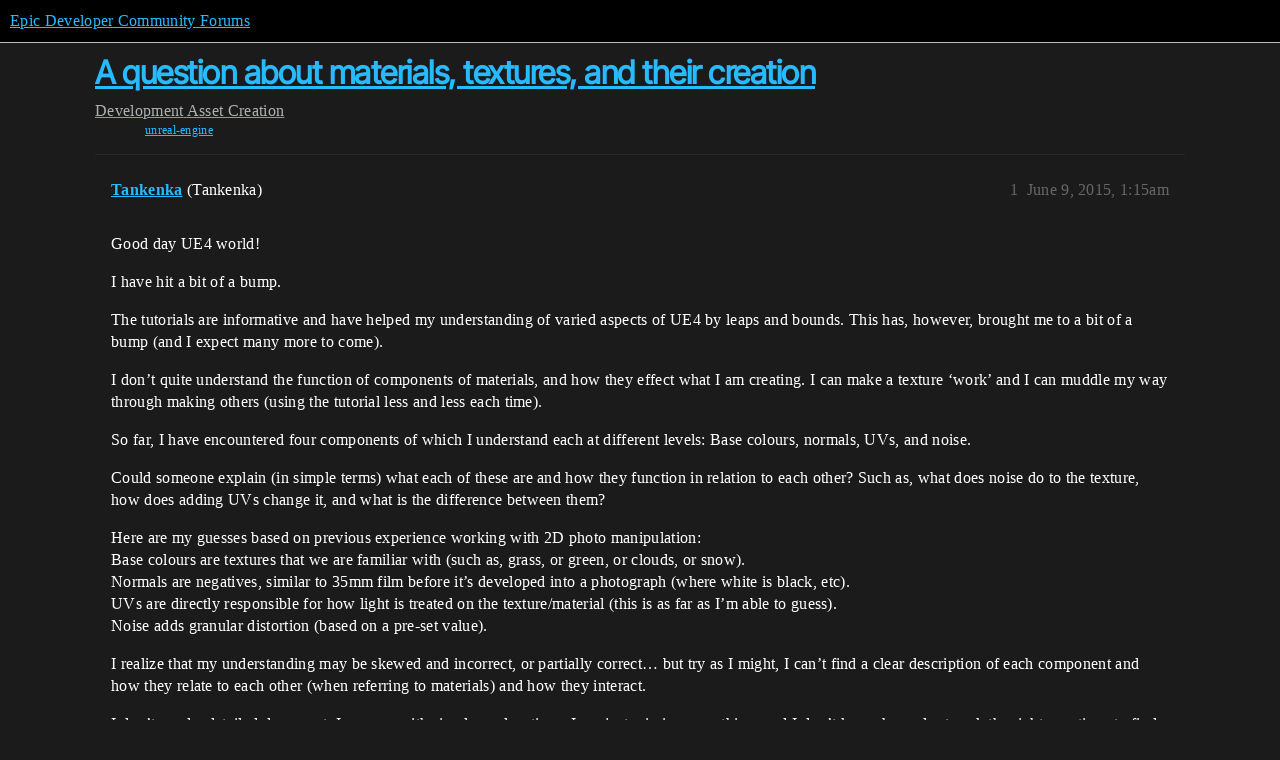

--- FILE ---
content_type: text/html; charset=utf-8
request_url: https://forums.unrealengine.com/t/a-question-about-materials-textures-and-their-creation/32039
body_size: 6873
content:
<!DOCTYPE html>
<html lang="en">
  <head>
    <meta charset="utf-8">
    <title>A question about materials, textures, and their creation - Asset Creation - Epic Developer Community Forums</title>
    <meta name="description" content="Good day UE4 world! 
I have hit a bit of a bump. 
The tutorials are informative and have helped my understanding of varied aspects of UE4 by leaps and bounds. This has, however, brought me to a bit of a bump (and I expec&amp;hellip;">
    <meta name="generator" content="Discourse 2025.12.0-latest - https://github.com/discourse/discourse version 21a628ac06d1e020c4e75e7743a33352d03de47e">
<link rel="icon" type="image/png" href="https://d3kjluh73b9h9o.cloudfront.net/optimized/4X/4/f/c/4fc78ce65be09c7e97b60a65447c99c078aca16b_2_32x32.png">
<link rel="apple-touch-icon" type="image/png" href="https://d3kjluh73b9h9o.cloudfront.net/optimized/4X/7/1/3/713c9d3f58553f0de89543d76a8a3a2779dc9fa4_2_180x180.png">
<meta name="theme-color" media="all" content="#000000">

<meta name="color-scheme" content="dark">

<meta name="viewport" content="width=device-width, initial-scale=1.0, minimum-scale=1.0, viewport-fit=cover">
<link rel="canonical" href="https://forums.unrealengine.com/t/a-question-about-materials-textures-and-their-creation/32039" />

<link rel="search" type="application/opensearchdescription+xml" href="https://forums.unrealengine.com/opensearch.xml" title="Epic Developer Community Forums Search">

    
    <link href="https://d1ap1mz92jnks1.cloudfront.net/stylesheets/color_definitions_default_26_14_10fa9b679125977cdec0d40ef39651319f5396ca.css?__ws=forums.unrealengine.com" media="all" rel="stylesheet" class="light-scheme" data-scheme-id="26"/>

<link href="https://d1ap1mz92jnks1.cloudfront.net/stylesheets/common_6a529bb31a093a05352f9eaaaf7af07d8fb8bf8a.css?__ws=forums.unrealengine.com" media="all" rel="stylesheet" data-target="common"  />

  <link href="https://d1ap1mz92jnks1.cloudfront.net/stylesheets/mobile_6a529bb31a093a05352f9eaaaf7af07d8fb8bf8a.css?__ws=forums.unrealengine.com" media="(max-width: 39.99999rem)" rel="stylesheet" data-target="mobile"  />
  <link href="https://d1ap1mz92jnks1.cloudfront.net/stylesheets/desktop_6a529bb31a093a05352f9eaaaf7af07d8fb8bf8a.css?__ws=forums.unrealengine.com" media="(min-width: 40rem)" rel="stylesheet" data-target="desktop"  />



    <link href="https://d1ap1mz92jnks1.cloudfront.net/stylesheets/checklist_6a529bb31a093a05352f9eaaaf7af07d8fb8bf8a.css?__ws=forums.unrealengine.com" media="all" rel="stylesheet" data-target="checklist"  />
    <link href="https://d1ap1mz92jnks1.cloudfront.net/stylesheets/discourse-assign_6a529bb31a093a05352f9eaaaf7af07d8fb8bf8a.css?__ws=forums.unrealengine.com" media="all" rel="stylesheet" data-target="discourse-assign"  />
    <link href="https://d1ap1mz92jnks1.cloudfront.net/stylesheets/discourse-data-explorer_6a529bb31a093a05352f9eaaaf7af07d8fb8bf8a.css?__ws=forums.unrealengine.com" media="all" rel="stylesheet" data-target="discourse-data-explorer"  />
    <link href="https://d1ap1mz92jnks1.cloudfront.net/stylesheets/discourse-details_6a529bb31a093a05352f9eaaaf7af07d8fb8bf8a.css?__ws=forums.unrealengine.com" media="all" rel="stylesheet" data-target="discourse-details"  />
    <link href="https://d1ap1mz92jnks1.cloudfront.net/stylesheets/discourse-epic-games_6a529bb31a093a05352f9eaaaf7af07d8fb8bf8a.css?__ws=forums.unrealengine.com" media="all" rel="stylesheet" data-target="discourse-epic-games"  />
    <link href="https://d1ap1mz92jnks1.cloudfront.net/stylesheets/discourse-epic-sso_6a529bb31a093a05352f9eaaaf7af07d8fb8bf8a.css?__ws=forums.unrealengine.com" media="all" rel="stylesheet" data-target="discourse-epic-sso"  />
    <link href="https://d1ap1mz92jnks1.cloudfront.net/stylesheets/discourse-lazy-videos_6a529bb31a093a05352f9eaaaf7af07d8fb8bf8a.css?__ws=forums.unrealengine.com" media="all" rel="stylesheet" data-target="discourse-lazy-videos"  />
    <link href="https://d1ap1mz92jnks1.cloudfront.net/stylesheets/discourse-local-dates_6a529bb31a093a05352f9eaaaf7af07d8fb8bf8a.css?__ws=forums.unrealengine.com" media="all" rel="stylesheet" data-target="discourse-local-dates"  />
    <link href="https://d1ap1mz92jnks1.cloudfront.net/stylesheets/discourse-narrative-bot_6a529bb31a093a05352f9eaaaf7af07d8fb8bf8a.css?__ws=forums.unrealengine.com" media="all" rel="stylesheet" data-target="discourse-narrative-bot"  />
    <link href="https://d1ap1mz92jnks1.cloudfront.net/stylesheets/discourse-presence_6a529bb31a093a05352f9eaaaf7af07d8fb8bf8a.css?__ws=forums.unrealengine.com" media="all" rel="stylesheet" data-target="discourse-presence"  />
    <link href="https://d1ap1mz92jnks1.cloudfront.net/stylesheets/discourse-solved_6a529bb31a093a05352f9eaaaf7af07d8fb8bf8a.css?__ws=forums.unrealengine.com" media="all" rel="stylesheet" data-target="discourse-solved"  />
    <link href="https://d1ap1mz92jnks1.cloudfront.net/stylesheets/discourse-templates_6a529bb31a093a05352f9eaaaf7af07d8fb8bf8a.css?__ws=forums.unrealengine.com" media="all" rel="stylesheet" data-target="discourse-templates"  />
    <link href="https://d1ap1mz92jnks1.cloudfront.net/stylesheets/discourse-topic-voting_6a529bb31a093a05352f9eaaaf7af07d8fb8bf8a.css?__ws=forums.unrealengine.com" media="all" rel="stylesheet" data-target="discourse-topic-voting"  />
    <link href="https://d1ap1mz92jnks1.cloudfront.net/stylesheets/footnote_6a529bb31a093a05352f9eaaaf7af07d8fb8bf8a.css?__ws=forums.unrealengine.com" media="all" rel="stylesheet" data-target="footnote"  />
    <link href="https://d1ap1mz92jnks1.cloudfront.net/stylesheets/hosted-site_6a529bb31a093a05352f9eaaaf7af07d8fb8bf8a.css?__ws=forums.unrealengine.com" media="all" rel="stylesheet" data-target="hosted-site"  />
    <link href="https://d1ap1mz92jnks1.cloudfront.net/stylesheets/poll_6a529bb31a093a05352f9eaaaf7af07d8fb8bf8a.css?__ws=forums.unrealengine.com" media="all" rel="stylesheet" data-target="poll"  />
    <link href="https://d1ap1mz92jnks1.cloudfront.net/stylesheets/spoiler-alert_6a529bb31a093a05352f9eaaaf7af07d8fb8bf8a.css?__ws=forums.unrealengine.com" media="all" rel="stylesheet" data-target="spoiler-alert"  />
    <link href="https://d1ap1mz92jnks1.cloudfront.net/stylesheets/discourse-assign_mobile_6a529bb31a093a05352f9eaaaf7af07d8fb8bf8a.css?__ws=forums.unrealengine.com" media="(max-width: 39.99999rem)" rel="stylesheet" data-target="discourse-assign_mobile"  />
    <link href="https://d1ap1mz92jnks1.cloudfront.net/stylesheets/discourse-epic-games_mobile_6a529bb31a093a05352f9eaaaf7af07d8fb8bf8a.css?__ws=forums.unrealengine.com" media="(max-width: 39.99999rem)" rel="stylesheet" data-target="discourse-epic-games_mobile"  />
    <link href="https://d1ap1mz92jnks1.cloudfront.net/stylesheets/discourse-solved_mobile_6a529bb31a093a05352f9eaaaf7af07d8fb8bf8a.css?__ws=forums.unrealengine.com" media="(max-width: 39.99999rem)" rel="stylesheet" data-target="discourse-solved_mobile"  />
    <link href="https://d1ap1mz92jnks1.cloudfront.net/stylesheets/discourse-topic-voting_mobile_6a529bb31a093a05352f9eaaaf7af07d8fb8bf8a.css?__ws=forums.unrealengine.com" media="(max-width: 39.99999rem)" rel="stylesheet" data-target="discourse-topic-voting_mobile"  />
    <link href="https://d1ap1mz92jnks1.cloudfront.net/stylesheets/discourse-epic-games_desktop_6a529bb31a093a05352f9eaaaf7af07d8fb8bf8a.css?__ws=forums.unrealengine.com" media="(min-width: 40rem)" rel="stylesheet" data-target="discourse-epic-games_desktop"  />
    <link href="https://d1ap1mz92jnks1.cloudfront.net/stylesheets/discourse-topic-voting_desktop_6a529bb31a093a05352f9eaaaf7af07d8fb8bf8a.css?__ws=forums.unrealengine.com" media="(min-width: 40rem)" rel="stylesheet" data-target="discourse-topic-voting_desktop"  />
    <link href="https://d1ap1mz92jnks1.cloudfront.net/stylesheets/poll_desktop_6a529bb31a093a05352f9eaaaf7af07d8fb8bf8a.css?__ws=forums.unrealengine.com" media="(min-width: 40rem)" rel="stylesheet" data-target="poll_desktop"  />

  <link href="https://d1ap1mz92jnks1.cloudfront.net/stylesheets/common_theme_24_29fbe6f724e7901212c410d9adf0ffae2feffc07.css?__ws=forums.unrealengine.com" media="all" rel="stylesheet" data-target="common_theme" data-theme-id="24" data-theme-name="topic excerpts"/>
<link href="https://d1ap1mz92jnks1.cloudfront.net/stylesheets/common_theme_11_3dd6df8f9cda8ab1a124b77362bb44a8e431cb95.css?__ws=forums.unrealengine.com" media="all" rel="stylesheet" data-target="common_theme" data-theme-id="11" data-theme-name="topic thumbnails"/>
<link href="https://d1ap1mz92jnks1.cloudfront.net/stylesheets/common_theme_20_be8b2747a3e29475adc363332b7ac0fc739e97e5.css?__ws=forums.unrealengine.com" media="all" rel="stylesheet" data-target="common_theme" data-theme-id="20" data-theme-name="verse syntax highlighting"/>
<link href="https://d1ap1mz92jnks1.cloudfront.net/stylesheets/common_theme_30_972ddd9e92b0b6da57995ccc2c6c844883c432b3.css?__ws=forums.unrealengine.com" media="all" rel="stylesheet" data-target="common_theme" data-theme-id="30" data-theme-name="hotfix: ipad scroll topic header"/>
<link href="https://d1ap1mz92jnks1.cloudfront.net/stylesheets/common_theme_34_4689d13cb1fa6b841a633ba28c48ce1461c115d2.css?__ws=forums.unrealengine.com" media="all" rel="stylesheet" data-target="common_theme" data-theme-id="34" data-theme-name="hotfixes"/>
<link href="https://d1ap1mz92jnks1.cloudfront.net/stylesheets/common_theme_18_53ab6e8d13b931ffd8b17890e7eb0f9dd055c07c.css?__ws=forums.unrealengine.com" media="all" rel="stylesheet" data-target="common_theme" data-theme-id="18" data-theme-name="temporary styles"/>
    <link href="https://d1ap1mz92jnks1.cloudfront.net/stylesheets/mobile_theme_11_1104daadba0f68be439195340b1f057726469cdc.css?__ws=forums.unrealengine.com" media="(max-width: 39.99999rem)" rel="stylesheet" data-target="mobile_theme" data-theme-id="11" data-theme-name="topic thumbnails"/>
<link href="https://d1ap1mz92jnks1.cloudfront.net/stylesheets/mobile_theme_18_54d433162ee394693a6304ac1965e3d4591273a1.css?__ws=forums.unrealengine.com" media="(max-width: 39.99999rem)" rel="stylesheet" data-target="mobile_theme" data-theme-id="18" data-theme-name="temporary styles"/>
    

    
    
        <link rel="alternate nofollow" type="application/rss+xml" title="RSS feed of &#39;A question about materials, textures, and their creation&#39;" href="https://forums.unrealengine.com/t/a-question-about-materials-textures-and-their-creation/32039.rss" />
    <meta property="og:site_name" content="Epic Developer Community Forums" />
<meta property="og:type" content="website" />
<meta name="twitter:card" content="summary_large_image" />
<meta name="twitter:image" content="https://d3kjluh73b9h9o.cloudfront.net/original/4X/2/9/b/29baba797e2c83ded8d953a8b17e3828436ca428.png" />
<meta property="og:image" content="https://d3kjluh73b9h9o.cloudfront.net/original/4X/4/b/2/4b280f634b056c5ef927c55b924c348550827f02.png" />
<meta property="og:url" content="https://forums.unrealengine.com/t/a-question-about-materials-textures-and-their-creation/32039" />
<meta name="twitter:url" content="https://forums.unrealengine.com/t/a-question-about-materials-textures-and-their-creation/32039" />
<meta property="og:title" content="A question about materials, textures, and their creation" />
<meta name="twitter:title" content="A question about materials, textures, and their creation" />
<meta property="og:description" content="Good day UE4 world!  I have hit a bit of a bump.  The tutorials are informative and have helped my understanding of varied aspects of UE4 by leaps and bounds. This has, however, brought me to a bit of a bump (and I expect many more to come).  I don’t quite understand the function of components of materials, and how they effect what I am creating. I can make a texture ‘work’ and I can muddle my way through making others (using the tutorial less and less each time).  So far, I have encountered fou..." />
<meta name="twitter:description" content="Good day UE4 world!  I have hit a bit of a bump.  The tutorials are informative and have helped my understanding of varied aspects of UE4 by leaps and bounds. This has, however, brought me to a bit of a bump (and I expect many more to come).  I don’t quite understand the function of components of materials, and how they effect what I am creating. I can make a texture ‘work’ and I can muddle my way through making others (using the tutorial less and less each time).  So far, I have encountered fou..." />
<meta property="og:article:section" content="Development" />
<meta property="og:article:section:color" content="1b1b1b" />
<meta property="og:article:section" content="Asset Creation" />
<meta property="og:article:section:color" content="B665E9" />
<meta property="og:article:tag" content="unreal-engine" />
<meta property="article:published_time" content="2015-06-09T01:15:21+00:00" />
<meta property="og:ignore_canonical" content="true" />


    
  </head>
  <body class="crawler ">
    
    <header>
  <a href="/">Epic Developer Community Forums</a>
</header>

    <div id="main-outlet" class="wrap" role="main">
        <div id="topic-title">
    <h1>
      <a href="/t/a-question-about-materials-textures-and-their-creation/32039">A question about materials, textures, and their creation</a>
    </h1>

      <div class="topic-category" itemscope itemtype="http://schema.org/BreadcrumbList">
          <span itemprop="itemListElement" itemscope itemtype="http://schema.org/ListItem">
            <a href="/c/development-discussion/11" class="badge-wrapper bullet" itemprop="item">
              <span class='badge-category-bg' style='background-color: #1b1b1b'></span>
              <span class='badge-category clear-badge'>
                <span class='category-name' itemprop='name'>Development</span>
              </span>
            </a>
            <meta itemprop="position" content="1" />
          </span>
          <span itemprop="itemListElement" itemscope itemtype="http://schema.org/ListItem">
            <a href="/c/development-discussion/asset-creation/151" class="badge-wrapper bullet" itemprop="item">
              <span class='badge-category-bg' style='background-color: #B665E9'></span>
              <span class='badge-category clear-badge'>
                <span class='category-name' itemprop='name'>Asset Creation</span>
              </span>
            </a>
            <meta itemprop="position" content="2" />
          </span>
      </div>

      <div class="topic-category">
        <div class='discourse-tags list-tags'>
            <a href='https://forums.unrealengine.com/tag/unreal-engine' class='discourse-tag' rel="tag">unreal-engine</a>
        </div>
      </div>
  </div>

  

    <div itemscope itemtype='http://schema.org/DiscussionForumPosting'>
      <meta itemprop='headline' content='A question about materials, textures, and their creation'>
      <link itemprop='url' href='https://forums.unrealengine.com/t/a-question-about-materials-textures-and-their-creation/32039'>
      <meta itemprop='datePublished' content='2015-06-09T01:15:21Z'>
        <meta itemprop='articleSection' content='Asset Creation'>
      <meta itemprop='keywords' content='unreal-engine'>
      <div itemprop='publisher' itemscope itemtype="http://schema.org/Organization">
        <meta itemprop='name' content='Epic Games, Inc.'>
          <div itemprop='logo' itemscope itemtype="http://schema.org/ImageObject">
            <meta itemprop='url' content='https://d3kjluh73b9h9o.cloudfront.net/original/4X/7/1/3/713c9d3f58553f0de89543d76a8a3a2779dc9fa4.png'>
          </div>
      </div>


          <div id='post_1'  class='topic-body crawler-post'>
            <div class='crawler-post-meta'>
              <span class="creator" itemprop="author" itemscope itemtype="http://schema.org/Person">
                <a itemprop="url" rel='nofollow' href='https://forums.unrealengine.com/u/Tankenka'><span itemprop='name'>Tankenka</span></a>
                (Tankenka)
              </span>

                <link itemprop="mainEntityOfPage" href="https://forums.unrealengine.com/t/a-question-about-materials-textures-and-their-creation/32039">


              <span class="crawler-post-infos">
                  <time  datetime='2015-06-09T01:15:21Z' class='post-time'>
                    June 9, 2015,  1:15am
                  </time>
                  <meta itemprop='dateModified' content='2022-03-11T17:45:43Z'>
              <span itemprop='position'>1</span>
              </span>
            </div>
            <div class='post' itemprop='text'>
              <p>Good day UE4 world!</p>
<p>I have hit a bit of a bump.</p>
<p>The tutorials are informative and have helped my understanding of varied aspects of UE4 by leaps and bounds. This has, however, brought me to a bit of a bump (and I expect many more to come).</p>
<p>I don’t quite understand the function of components of materials, and how they effect what I am creating. I can make a texture ‘work’ and I can muddle my way through making others (using the tutorial less and less each time).</p>
<p>So far, I have encountered four components of which I understand each at different levels: Base colours, normals, UVs, and noise.</p>
<p>Could someone explain (in simple terms) what each of these are and how they function in relation to each other? Such as, what does noise do to the texture, how does adding UVs change it, and what is the difference between them?</p>
<p>Here are my guesses based on previous experience working with 2D photo manipulation:<br>
Base colours are textures that we are familiar with (such as, grass, or green, or clouds, or snow).<br>
Normals are negatives, similar to 35mm film before it’s developed into a photograph (where white is black, etc).<br>
UVs are directly responsible for how light is treated on the texture/material (this is as far as I’m able to guess).<br>
Noise adds granular distortion (based on a pre-set value).</p>
<p>I realize that my understanding may be skewed and incorrect, or partially correct… but try as I might, I can’t find a clear description of each component and how they relate to each other (when referring to materials) and how they interact.</p>
<p>I don’t need a detailed document, I can run with simple explanations. I am just missing something, and I don’t know how else to ask the right questions to find the information through an internet search.</p>
<p>Ah, and before I go, one more thing… I’ve heard people talk about 2x2 (or 2 by 2) when referring to creating textures… I presume this has something to do with Mipmaps/scales… it seems to be the “ideal” scaling, but I don’t know exactly what it refers to. Could someone point me in the right direction?</p>
<p>Ta~!</p>
            </div>

            <div itemprop="interactionStatistic" itemscope itemtype="http://schema.org/InteractionCounter">
              <meta itemprop="interactionType" content="http://schema.org/LikeAction"/>
              <meta itemprop="userInteractionCount" content="0" />
              <span class='post-likes'></span>
            </div>


            
          </div>
          <div id='post_2' itemprop='comment' itemscope itemtype='http://schema.org/Comment' class='topic-body crawler-post'>
            <div class='crawler-post-meta'>
              <span class="creator" itemprop="author" itemscope itemtype="http://schema.org/Person">
                <a itemprop="url" rel='nofollow' href='https://forums.unrealengine.com/u/ZacD'><span itemprop='name'>ZacD</span></a>
                (ZacD)
              </span>



              <span class="crawler-post-infos">
                  <time itemprop='datePublished' datetime='2015-06-09T02:39:01Z' class='post-time'>
                    June 9, 2015,  2:39am
                  </time>
                  <meta itemprop='dateModified' content='2015-06-09T02:39:01Z'>
              <span itemprop='position'>2</span>
              </span>
            </div>
            <div class='post' itemprop='text'>
              <p>For a basic material, all you need is a base_color, metallic , and roughness. With a phyiscally based engine like UE4, you’ll probably want to reference real world values for your base_color, there’s some mentioned in the wiki below. Base_color is the main color of an object, realistic values range from 0.02 for coal, and 0.81 for snow, with a lot of materials falling around .1 to .5. You can use a Constant3Vector in the material editor if you want to change the value and see it update with a quick save. Metallic determines if a material is going to act like a metal, typically you’ll want this a 1 for metal or 0 for non metal, it basically uses the base_color to determine the look of the metal, from gold to copper, chrome or iron, etc. You’ll want to look up those values to use in the base color from PBR refence guids. roughness controls how shinny or dull a material is. 0 is a mirror like polish, very tight highlights, 1 is completely rough.</p>
<p>For metallic and roughness, you just need a black and white texture or a constant1vector to control the values. For basecolor you will use an RGB image or constant3.</p>
<p>The UV map controls how the texture is going to be applied, there’s 2 main approaches, uniquely unwrapping and unwrapping for a tiling texture. UVing is a long topic, but basically all you are doing is making a 3d object flat so you can apply a 2D image to the model. uniquely unwrapping typically has textures that are unique for that model, unwrapping for tiling textures involves setting up the UVs for a more generic and versatile can be used. Tiling normal maps can have worse seams, and have less model specific details, they are normally used for ground textures, wood, rock, patterns, or anything you want to reuse.</p>
<p>UVing has norming to do with lighting</p>
<p>Normals and normal maps have everything to do with lighting.</p>
<p>Normal maps is a huge topic. Each vertex on a model has at least one normal, which controls how a polygon receives light. With a normal map, that value is controlled by the color of a pixel in the normal map combined with the normals on that polygon. You can create a high polygon model and bake or generate a normal map to a low poly model, that’s a unique normal map that will only work for that low poly model (or parts of it). You can also create tiling normal maps that are created in various applications through filters or height maps, that can be tiled onto any mesh that’s setup for one.</p>
<aside class="onebox allowlistedgeneric" data-onebox-src="https://docs.unrealengine.com/4.27/en-US/RenderingAndGraphics/Materials/PhysicallyBased/">
  <header class="source">
      <img src="https://docs.unrealengine.com/4.27/en-US/RenderingAndGraphics/Materials/PhysicallyBased/./../../../../Include/Images/site_icon.png" class="site-icon" width="" height="">

      <a href="https://docs.unrealengine.com/4.27/en-US/RenderingAndGraphics/Materials/PhysicallyBased/" target="_blank" rel="noopener nofollow ugc">docs.unrealengine.com</a>
  </header>

  <article class="onebox-body">
    <div class="aspect-image" style="--aspect-ratio:690/388;"><img src="https://docs.unrealengine.com/4.27/Images/placeholder-social.png" class="thumbnail" width="690" height="388"></div>

<h3><a href="https://docs.unrealengine.com/4.27/en-US/RenderingAndGraphics/Materials/PhysicallyBased/" target="_blank" rel="noopener nofollow ugc">Physically Based Materials</a></h3>

  <p>An overview of the primary Material inputs and how best to use them.</p>


  </article>

  <div class="onebox-metadata">
    
    
  </div>

  <div style="clear: both"></div>
</aside>

<aside class="onebox allowlistedgeneric" data-onebox-src="https://marmoset.co/resources/">
  <header class="source">
      <img src="https://mk0marmosandboxoagtf.kinstacdn.com/wp-content/uploads/2016/11/cropped-marmoset512-32x32.png" class="site-icon" width="32" height="32">

      <a href="https://marmoset.co/resources/" target="_blank" rel="noopener nofollow ugc">Marmoset</a>
  </header>

  <article class="onebox-body">
    <div class="aspect-image" style="--aspect-ratio:690/388;"><img src="https://mk0marmosandboxoagtf.kinstacdn.com/wp-content/uploads/2020/06/keypadrender.png" class="thumbnail" width="690" height="388"></div>

<h3><a href="https://marmoset.co/resources/" target="_blank" rel="noopener nofollow ugc">Tutorials &amp; Resources | Marmoset</a></h3>

  <p>From intro-level guides to advanced tutorials and learn-by-example walkthroughs, we have plenty of resources to help make your art shine.</p>


  </article>

  <div class="onebox-metadata">
    
    
  </div>

  <div style="clear: both"></div>
</aside>

<aside class="onebox allowlistedgeneric" data-onebox-src="https://marmoset.co/resources/">
  <header class="source">
      <img src="https://mk0marmosandboxoagtf.kinstacdn.com/wp-content/uploads/2016/11/cropped-marmoset512-32x32.png" class="site-icon" width="32" height="32">

      <a href="https://marmoset.co/resources/" target="_blank" rel="noopener nofollow ugc">Marmoset</a>
  </header>

  <article class="onebox-body">
    <div class="aspect-image" style="--aspect-ratio:690/388;"><img src="https://mk0marmosandboxoagtf.kinstacdn.com/wp-content/uploads/2020/06/keypadrender.png" class="thumbnail" width="690" height="388"></div>

<h3><a href="https://marmoset.co/resources/" target="_blank" rel="noopener nofollow ugc">Tutorials &amp; Resources | Marmoset</a></h3>

  <p>From intro-level guides to advanced tutorials and learn-by-example walkthroughs, we have plenty of resources to help make your art shine.</p>


  </article>

  <div class="onebox-metadata">
    
    
  </div>

  <div style="clear: both"></div>
</aside>

            </div>

            <div itemprop="interactionStatistic" itemscope itemtype="http://schema.org/InteractionCounter">
              <meta itemprop="interactionType" content="http://schema.org/LikeAction"/>
              <meta itemprop="userInteractionCount" content="0" />
              <span class='post-likes'></span>
            </div>


            
          </div>
          <div id='post_3' itemprop='comment' itemscope itemtype='http://schema.org/Comment' class='topic-body crawler-post'>
            <div class='crawler-post-meta'>
              <span class="creator" itemprop="author" itemscope itemtype="http://schema.org/Person">
                <a itemprop="url" rel='nofollow' href='https://forums.unrealengine.com/u/anonymous_user_f70d3582'><span itemprop='name'>anonymous_user_f70d3582</span></a>
                (anonymous_user_f70d3582)
              </span>



              <span class="crawler-post-infos">
                  <time itemprop='datePublished' datetime='2015-06-09T03:06:37Z' class='post-time'>
                    June 9, 2015,  3:06am
                  </time>
                  <meta itemprop='dateModified' content='2015-06-09T03:06:37Z'>
              <span itemprop='position'>3</span>
              </span>
            </div>
            <div class='post' itemprop='text'>
              <aside class="quote no-group" data-username="Tankenka;306919">
<div class="title">
<div class="quote-controls"></div>
 Tankenka;306919:</div>
<blockquote>
<p>Ah, and before I go, one more thing… I’ve heard people talk about 2x2 (or 2 by 2) when referring to creating textures… I presume this has something to do with Mipmaps/scales… it seems to be the “ideal” scaling, but I don’t know exactly what it refers to. Could someone point me in the right direction?</p>
</blockquote>
</aside>
<p>you mean power of 2 and yes it does have to do with mipmaps, I’m not great at explaining it but basically start with 2 then multiply by 2 and then multiply the result by 2 again and so-on, so 2x2=4 4x2=8 8x2=16 16x2=32…ect, here is a list of the most commonly used power of 2 texture sizes 32/64/128/256/512/1024/2048/4096, you can also mismatch them like having a texture 128x256 and then when it drops in res it will go to 64x128 texture.</p>
            </div>

            <div itemprop="interactionStatistic" itemscope itemtype="http://schema.org/InteractionCounter">
              <meta itemprop="interactionType" content="http://schema.org/LikeAction"/>
              <meta itemprop="userInteractionCount" content="0" />
              <span class='post-likes'></span>
            </div>


            
          </div>
          <div id='post_4' itemprop='comment' itemscope itemtype='http://schema.org/Comment' class='topic-body crawler-post'>
            <div class='crawler-post-meta'>
              <span class="creator" itemprop="author" itemscope itemtype="http://schema.org/Person">
                <a itemprop="url" rel='nofollow' href='https://forums.unrealengine.com/u/KVogler'><span itemprop='name'>KVogler</span></a>
                (KVogler)
              </span>



              <span class="crawler-post-infos">
                  <time itemprop='datePublished' datetime='2015-06-09T09:13:58Z' class='post-time'>
                    June 9, 2015,  9:13am
                  </time>
                  <meta itemprop='dateModified' content='2015-06-09T09:13:58Z'>
              <span itemprop='position'>4</span>
              </span>
            </div>
            <div class='post' itemprop='text'>
              <aside class="quote no-group">
<blockquote>
<p>UVing has norming to do with lighting</p>
</blockquote>
</aside>
<p>Err… Did you mean “nothing” ?<br>
If that is the case, the statement is kind of wrong.<br>
UVs are important to lighting in terms of lightmap UVs (and the necessity of creating them manually if the in-situ creation on import doesnt get it right).</p>
            </div>

            <div itemprop="interactionStatistic" itemscope itemtype="http://schema.org/InteractionCounter">
              <meta itemprop="interactionType" content="http://schema.org/LikeAction"/>
              <meta itemprop="userInteractionCount" content="0" />
              <span class='post-likes'></span>
            </div>


            
          </div>
          <div id='post_5' itemprop='comment' itemscope itemtype='http://schema.org/Comment' class='topic-body crawler-post'>
            <div class='crawler-post-meta'>
              <span class="creator" itemprop="author" itemscope itemtype="http://schema.org/Person">
                <a itemprop="url" rel='nofollow' href='https://forums.unrealengine.com/u/Tankenka'><span itemprop='name'>Tankenka</span></a>
                (Tankenka)
              </span>



              <span class="crawler-post-infos">
                  <time itemprop='datePublished' datetime='2015-06-09T21:10:54Z' class='post-time'>
                    June 9, 2015,  9:10pm
                  </time>
                  <meta itemprop='dateModified' content='2015-06-09T21:10:54Z'>
              <span itemprop='position'>5</span>
              </span>
            </div>
            <div class='post' itemprop='text'>
              <aside class="quote no-group" data-username="ZacD;306939">
<div class="title">
<div class="quote-controls"></div>
 ZacD;306939:</div>
<blockquote>
<p>For a basic material, all you need is a base_color, metallic , and roughness. With a phyiscally based engine like UE4, you’ll probably want to reference real world values for your base_color, there’s some mentioned in the wiki below. Base_color is the main color of an object, realistic values range from 0.02 for coal, and 0.81 for snow, with a lot of materials falling around .1 to .5. You can use a Constant3Vector in the material editor if you want to change the value and see it update with a quick save. Metallic determines if a material is going to act like a metal, typically you’ll want this a 1 for metal or 0 for non metal, it basically uses the base_color to determine the look of the metal, from gold to copper, chrome or iron, etc. You’ll want to look up those values to use in the base color from PBR refence guids. roughness controls how shinny or dull a material is. 0 is a mirror like polish, very tight highlights, 1 is completely rough.</p>
<p>For metallic and roughness, you just need a black and white texture or a constant1vector to control the values. For basecolor you will use an RGB image or constant3.</p>
<p>The UV map controls how the texture is going to be applied, there’s 2 main approaches, uniquely unwrapping and unwrapping for a tiling texture. UVing is a long topic, but basically all you are doing is making a 3d object flat so you can apply a 2D image to the model. uniquely unwrapping typically has textures that are unique for that model, unwrapping for tiling textures involves setting up the UVs for a more generic and versatile can be used. Tiling normal maps can have worse seams, and have less model specific details, they are normally used for ground textures, wood, rock, patterns, or anything you want to reuse.</p>
<p>UVing has norming to do with lighting</p>
<p>Normals and normal maps have everything to do with lighting.</p>
<p>Normal maps is a huge topic. Each vertex on a model has at least one normal, which controls how a polygon receives light. With a normal map, that value is controlled by the color of a pixel in the normal map combined with the normals on that polygon. You can create a high polygon model and bake or generate a normal map to a low poly model, that’s a unique normal map that will only work for that low poly model (or parts of it). You can also create tiling normal maps that are created in various applications through filters or height maps, that can be tiled onto any mesh that’s setup for one.</p>
<p><a href="https://docs.unrealengine.com/latest/INT/Engine/Rendering/Materials/PhysicallyBased/index.html" class="inline-onebox" rel="noopener nofollow ugc">Physically Based Materials in Unreal Engine | Unreal Engine 5.3 Documentation</a></p>
<p><a href="https://www.marmoset.co/toolbag/learn/pbr-theory" rel="noopener nofollow ugc">https://www.marmoset.co/toolbag/learn/pbr-theory</a></p>
<p><a href="https://www.marmoset.co/toolbag/learn/pbr-practice" rel="noopener nofollow ugc">https://www.marmoset.co/toolbag/learn/pbr-practice</a></p>
</blockquote>
</aside>
<p>Thank you for that detailed reply, this will give me a considerable amount to chew on and will help move me in the right direction. I know I have a <em>lot</em> to learn, so every pointer helps.</p>
            </div>

            <div itemprop="interactionStatistic" itemscope itemtype="http://schema.org/InteractionCounter">
              <meta itemprop="interactionType" content="http://schema.org/LikeAction"/>
              <meta itemprop="userInteractionCount" content="0" />
              <span class='post-likes'></span>
            </div>


            
          </div>
          <div id='post_6' itemprop='comment' itemscope itemtype='http://schema.org/Comment' class='topic-body crawler-post'>
            <div class='crawler-post-meta'>
              <span class="creator" itemprop="author" itemscope itemtype="http://schema.org/Person">
                <a itemprop="url" rel='nofollow' href='https://forums.unrealengine.com/u/Tankenka'><span itemprop='name'>Tankenka</span></a>
                (Tankenka)
              </span>



              <span class="crawler-post-infos">
                  <time itemprop='datePublished' datetime='2015-06-09T21:12:18Z' class='post-time'>
                    June 9, 2015,  9:12pm
                  </time>
                  <meta itemprop='dateModified' content='2015-06-09T21:12:18Z'>
              <span itemprop='position'>6</span>
              </span>
            </div>
            <div class='post' itemprop='text'>
              <aside class="quote no-group" data-username=";306951">
<div class="title">
<div class="quote-controls"></div>
 ;306951:</div>
<blockquote>
<p>you mean power of 2 and yes it does have to do with mipmaps, I’m not great at explaining it but basically start with 2 then multiply by 2 and then multiply the result by 2 again and so-on, so 2x2=4 4x2=8 8x2=16 16x2=32…ect, here is a list of the most commonly used power of 2 texture sizes 32/64/128/256/512/1024/2048/4096, you can also mismatch them like having a texture 128x256 and then when it drops in res it will go to 64x128 texture.</p>
</blockquote>
</aside>
<p>Thank you for clearing up that question ~ this helps as I have a bit of understanding from way back in the day working with Quake 1 texturing. Things have since become considerably more complex, so to have clear and simple answers like yours is very useful. Much appreciated.</p>
            </div>

            <div itemprop="interactionStatistic" itemscope itemtype="http://schema.org/InteractionCounter">
              <meta itemprop="interactionType" content="http://schema.org/LikeAction"/>
              <meta itemprop="userInteractionCount" content="0" />
              <span class='post-likes'></span>
            </div>


            
          </div>
          <div id='post_7' itemprop='comment' itemscope itemtype='http://schema.org/Comment' class='topic-body crawler-post'>
            <div class='crawler-post-meta'>
              <span class="creator" itemprop="author" itemscope itemtype="http://schema.org/Person">
                <a itemprop="url" rel='nofollow' href='https://forums.unrealengine.com/u/ZacD'><span itemprop='name'>ZacD</span></a>
                (ZacD)
              </span>



              <span class="crawler-post-infos">
                  <time itemprop='datePublished' datetime='2015-06-09T21:33:41Z' class='post-time'>
                    June 9, 2015,  9:33pm
                  </time>
                  <meta itemprop='dateModified' content='2015-06-09T21:33:41Z'>
              <span itemprop='position'>7</span>
              </span>
            </div>
            <div class='post' itemprop='text'>
              <aside class="quote no-group" data-username="KVogler;307091">
<div class="title">
<div class="quote-controls"></div>
 KVogler;307091:</div>
<blockquote>
<p>Err… Did you mean “nothing” ?<br>
If that is the case, the statement is kind of wrong.<br>
UVs are important to lighting in terms of lightmap UVs (and the necessity of creating them manually if the in-situ creation on import doesnt get it right).</p>
</blockquote>
</aside>
<p>Your right, I should of said UVs don’t directly effect how a material is lit, until you bake the lighting, but baking lighting and lightmass setting up a scene to be lit is a huge topic on it’s own. If you are just learning how to make materials for the first time, I’d just use one of the example scenes, with decent lighting, and start throwing in your models or preset models, and making materials and textures for them.</p>
            </div>

            <div itemprop="interactionStatistic" itemscope itemtype="http://schema.org/InteractionCounter">
              <meta itemprop="interactionType" content="http://schema.org/LikeAction"/>
              <meta itemprop="userInteractionCount" content="0" />
              <span class='post-likes'></span>
            </div>


            
          </div>
    </div>


    




    </div>
    <footer class="container wrap">
  <nav class='crawler-nav'>
    <ul>
      <li itemscope itemtype='http://schema.org/SiteNavigationElement'>
        <span itemprop='name'>
          <a href='/' itemprop="url">Home </a>
        </span>
      </li>
      <li itemscope itemtype='http://schema.org/SiteNavigationElement'>
        <span itemprop='name'>
          <a href='/categories' itemprop="url">Categories </a>
        </span>
      </li>
      <li itemscope itemtype='http://schema.org/SiteNavigationElement'>
        <span itemprop='name'>
          <a href='/guidelines' itemprop="url">Guidelines </a>
        </span>
      </li>
        <li itemscope itemtype='http://schema.org/SiteNavigationElement'>
          <span itemprop='name'>
            <a href='https://www.epicgames.com/tos' itemprop="url">Terms of Service </a>
          </span>
        </li>
        <li itemscope itemtype='http://schema.org/SiteNavigationElement'>
          <span itemprop='name'>
            <a href='https://www.epicgames.com/site/privacypolicy' itemprop="url">Privacy Policy </a>
          </span>
        </li>
    </ul>
  </nav>
  <p class='powered-by-link'>Powered by <a href="https://www.discourse.org">Discourse</a>, best viewed with JavaScript enabled</p>
</footer>

    
    
  </body>
  
</html>
